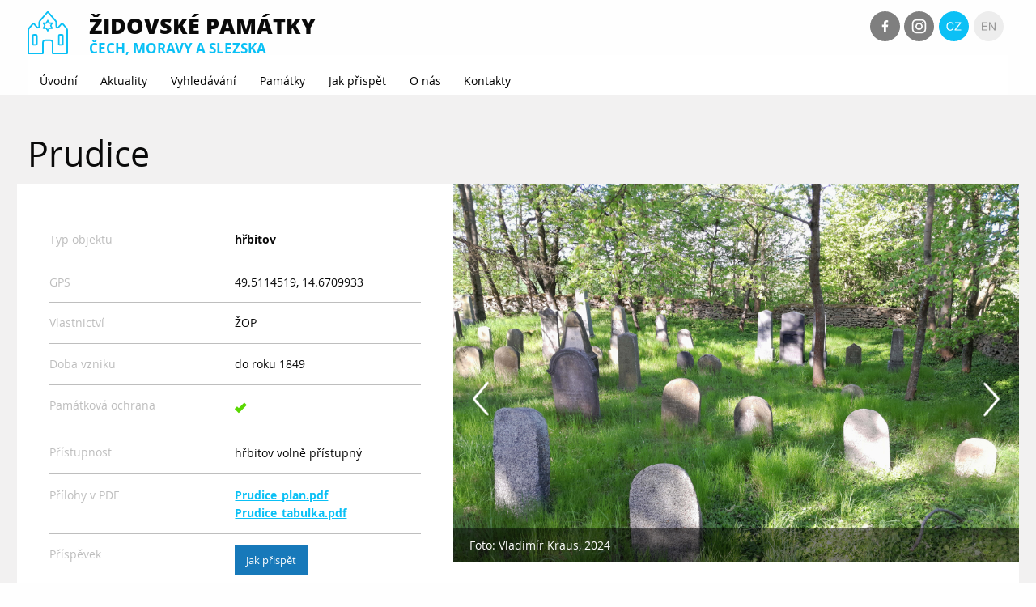

--- FILE ---
content_type: text/html;charset=UTF-8
request_url: https://pamatky.kehilaprag.cz/pamatka/prudice
body_size: 7234
content:









 

<!DOCTYPE html PUBLIC "-//W3C//DTD XHTML 1.0 Strict//EN" "http://www.w3.org/TR/xhtml1/DTD/xhtml1-strict.dtd">


 




<html xmlns="http://www.w3.org/1999/xhtml" lang="cs" xml:lang="cs">
<head>
<title>

Vyhledávání židovských památek - 






Židovské památky Čech, Moravy a Slezska</title>
<meta name="keywords" content="" />
<meta name="description" content="" />
<meta http-equiv="Content-Type" content="text/html; charset=utf-8" />
<meta name="viewport" content="width=device-width, initial-scale=1.0">
<link rel="stylesheet" type="text/css" href="/css/foundation.min.css" />
<link rel="stylesheet" type="text/css" href="/css/font/foundation-icons.css" />
<link rel="stylesheet" type="text/css" href="/css/slick/slick.css" />
<link rel="stylesheet" type="text/css" href="/css/slick/slick-theme.css" />
<link rel="stylesheet" type="text/css" media="screen" href="/css/font/stylesheet.css" />
<link rel="stylesheet" type="text/css" media="screen" href="/css/defaultLayout.css" />
<link rel="stylesheet" type="text/css" media="screen" href="/css/jquery-ui.min.css" />
<link rel="stylesheet" type="text/css" media="screen" href="/css/jquery-ui.structure.min.css" />
<link rel="stylesheet" type="text/css" media="screen" href="/css/jquery-ui.theme.min.css" />


<!--Fotogalerie -->
<link rel="stylesheet" href="/css/lightbox.min.css" />
<!-- Cookie stuff -->
<link rel="stylesheet" href="https://www.assets.evanek.cz/cookie-stuff/cookieconsent.css" type="text/css" media="all" />
<script type="text/javascript">
	var currentItems = Array();
</script>
</head>
<body>
	<header>
		<div class="grid-container">
			<div class="grid-x">
				<div id="header" class="cell auto">
					<div id="headerLogo" class="headerCell logoCell">
						<a href="/web/cs/titulni">
							<img src="/img/ikony_zp-58.svg" alt="Titulní" />
						</a>
					</div>
					<div id="headerText" class="headerCell wdth-mob">
						<h1>Židovské památky</h1>
						<h2>Čech, Moravy a Slezska</h2>
					</div>
				</div>
				<div id="headerSocial" class="cell shrink">
				<div class="grid-x grid-margin-x">
					<div id="fcb" class = "cell auto">
					<a href="https://www.facebook.com/zidovskePamatky">
						<img></a>
					</div>	
					<div id="rss" class="cell auto">
						<a href="https://instagram.com/zidovske_pamatky_v_cr?igshid=MmIzYWVlNDQ5Yg==">
						<img src="/img/ikona-instagram.svg">
						</a>
					</div>	
					<div class="cell auto">
					<a class="cz" href="/web/cs/titulni">
							<img src="/img/ikona-cz-active.svg" alt="Česky"/>
						</a>
					</div>	
					<div class="cell auto">
						<a class="en" href="/web/en/titulni">
							<img src="/img/ikona-en.svg" alt="English"/>
						</a>
					</div>
					</div>	
				</div>
			</div>
			<div class="row top-bar">
				<div class="top-bar-left">
					<nav>
						




<ul class="menu">
	<li class=""><a id="_idJsp13:0:_idJsp16" name="_idJsp13:0:_idJsp16" href="/web/cs/titulni">Úvodní</a></li><li class=""><a id="_idJsp13:1:_idJsp16" name="_idJsp13:1:_idJsp16" href="/web/cs/aktuality">Aktuality</a></li><li class=""><a id="_idJsp13:2:_idJsp16" name="_idJsp13:2:_idJsp16" href="/web/cs/vyhledavani-zidovskych-pamatek">Vyhledávání</a></li><li class=""><a id="_idJsp13:4:_idJsp16" name="_idJsp13:4:_idJsp16" href="/web/cs/obnova-pamatek">Památky</a></li><li class=""><a id="_idJsp13:5:_idJsp16" name="_idJsp13:5:_idJsp16" href="/web/cs/adopce-hrbitovu-a-hrobu">Jak přispět</a></li><li class=""><a id="_idJsp13:8:_idJsp16" name="_idJsp13:8:_idJsp16" href="/web/cs/o-nas">O nás</a></li><li class=""><a id="_idJsp13:9:_idJsp16" name="_idJsp13:9:_idJsp16" href="/web/cs/kontakty">Kontakty</a></li>
</ul>

					</nav>
				</div>
			</div>
		</div>
	</header>
	<main>



<script type="text/javascript">const isDetail = true;</script>




<article>
	
</article>


	
		
	
		
	
		
	
		
	
		
	
		
	
		
	
		
	
		
	
		
	
		
	
		
	
		
	
		
	
		
	
		
	
		
	
		
	
		
	
		
	
		
	
		
	
		
	
		
	
		
			
		
	
		
	
		
	
		
	
		
	
		
	
		
	
		
	
		
	
		
	
		
	
		
	
		
	
		
	
		
			
		
	
		
	
		
	
		
	
		
	
		
	
		
	
		
	
		
	
		
	
		
	
		
	
		
	
		
	
		
			
		
	
		
			
		
	
		
	
		
	
		
	
		
	
		
	
		
			
		
	
		
	
		
	


<script type="text/javascript">
	var mapPosition = {
		'lat': 49.5114519,
		'lng': 14.6709933
	};
	var variableSymbol = 170350;
</script>

<div class="grid-container grayBg full" id="pamatkaDetailContainer">
	<div class="grid-container">
		<h1>
			Prudice
		</h1>
	</div>
	<div class="grid-container whiteBg noRightPadding">
		<div id="pamatkaDetailContainer" class="grid-x">
			<div class="cell medium-5 small-12">
				<div id="pamatkaUdaje">
					<div class="grid-x">
						<div class="cell small-6">Typ objektu</div>
						<div class="cell small-6">
							<p class="typPamatky">
								<script type='text/javascript'>var isHrbitov = true;</script><span>hřbitov</span>
							</p>
						</div>
					</div>
					<div class="grid-x">
						<div class="cell small-6">GPS</div>
						<div class="cell small-6">49.5114519, 14.6709933</div>
					</div>
					<div class="grid-x">
						<div class="cell small-6">Vlastnictví</div>
						<div class="cell small-6">
							
							ŽOP
							
						</div>
					</div>
					<div class="grid-x">
						<div class="cell small-6">Doba vzniku</div>
						<div class="cell small-6">
							
							do roku 1849
						</div>
					</div>
					<div class="grid-x">
						<div class="cell small-6">Památková ochrana</div>
						<div class="cell small-6">
							<span class="pamatkovaOchrana">
								<i class="fi-check"></i>
							</span>
						</div>
					</div>
					<div class="grid-x">
						<div class="cell small-6">Přístupnost</div>
						<div class="cell small-6">
							<p>hřbitov volně př&iacute;stupn&yacute;</p>
						</div>
					</div>
					<div class="grid-x">
						<div class="cell small-6">Přílohy v PDF</div>
						<div class="cell small-6">
							<div><a id="_idJsp35:3:_idJsp37" name="_idJsp35:3:_idJsp37" href="/files2/jihocesky/prudice/Prudice_plan.pdf" class="more">Prudice_plan.pdf</a></div><div><a id="_idJsp35:4:_idJsp37" name="_idJsp35:4:_idJsp37" href="/files2/jihocesky/prudice/Prudice_tabulka.pdf" class="more">Prudice_tabulka.pdf</a></div>
						</div>
					</div>
					
					<div id="payment" class="grid-x hide">
						<div class="cell small-6">Příspěvek</div>
						<div class="cell small-6">
							<button class="button" data-open="platba">Jak přispět</button>
						</div>
					</div>
					
				</div>
				<div id="pamatkaPopis">
					<p style="text-align: justify;">Hřbitov byl založen kolem roku 1700 na pozemc&iacute;ch svobodn&iacute;ka Suchana, pravděpodobně ze Z&aacute;řič&iacute; u Mlad&eacute; Vožice. Nach&aacute;z&iacute; se z&aacute;padně od obce na m&iacute;rn&eacute;m n&aacute;vr&scaron;&iacute; v poli. Teprve v roce 1879 pře&scaron;el do majetku Israelitsk&eacute;ho pohřebn&iacute;ho bratrstva v Prudic&iacute;ch. Z ohradn&iacute; zdi hřbitova dnes zbylo jen torzo, v rohu hřbitova kdysi st&aacute;l drobn&yacute; dům tahary se vstupn&iacute; branou z poloviny 19. stolet&iacute;, z n&iacute;ž zůstaly pouze zbytky obvodov&eacute;ho zdiva.</p>
<p style="text-align: justify;">Nejstar&scaron;&iacute; datovan&yacute; n&aacute;hrobek n&aacute;lež&iacute; Wolfovi, synovi Libermana (1723, č. 23). Z des&iacute;tky n&aacute;hrobků z druh&eacute; poloviny 18. stolet&iacute; vysvit&aacute;, že hřbitov sloužil i pro vsi v bl&iacute;zk&eacute;m okol&iacute; (Chotoviny, Malovice, Nemy&scaron;l, Stupčice).</p>
<p style="text-align: justify;">Od poloviny 19. stolet&iacute; počet Židů stěhov&aacute;n&iacute;m do měst neust&aacute;le klesal až na poč&aacute;tku 20. stolet&iacute; už v Prudic&iacute;ch ž&aacute;dn&iacute; Žid&eacute; nežili. Pohřb&iacute;vali zde obyvatel&eacute; jin&yacute;ch obc&iacute; z okol&iacute;.</p>
<p style="text-align: justify;">Nejmlad&scaron;&iacute; hrob na hřbitově n&aacute;lež&iacute; vojensk&eacute;mu l&eacute;kaři Ign&aacute;ci Herrmannovi, gener&aacute;lu zdravotnick&eacute; služby ve v&yacute;službě narozen&eacute;m roku 1856 v Ra&scaron;ovic&iacute;ch u T&aacute;bora (1938, n&aacute;hrobek č. 153). Na dvou n&aacute;hrobc&iacute;ch lze naj&iacute;t pov&aacute;lečn&eacute; připom&iacute;nky př&iacute;slu&scaron;n&iacute;ků rodin Klepet&aacute;řov&yacute;ch, Lustigov&yacute;ch, Sp&auml;thov&yacute;ch a Weiglov&yacute;ch, kteř&iacute; zahynuli v obdob&iacute; &scaron;oa.</p>
<p style="text-align: justify;">V průběhu 90. let 20. stolet&iacute; byl hřbitov vyči&scaron;těn od n&aacute;letov&eacute; vegetace. S průběžnou &uacute;držbou hřbitova je potřeba poč&iacute;tat i do budoucna.</p>
<p><em>Aktualizace: červenec 2024</em></p>
					<button class="button" data-open="moreInfo">Více informací</button>
					<button class="button" data-open="expenses">Náklady</button>

				</div>
			</div>
			<div class="cell medium-7 small-12">
				<div class="pamatkaGalleryImageContainer">
					<div id="pamatkaGallerySlickPreviousButtonContainer"><img id="pamatkaGallerySlickPreviousButton" src="/images/prev.png" alt="Předchozí" title="Předchozí" /></div>
					<div id="pamatkaGallerySlickNextButtonContainer"><img id="pamatkaGallerySlickNextButton" src="/images/next.png" alt="Další" title="Další" /></div>
					<div id="pamatkaGallery" class="pamatkaGallery">
						<div class="galleryImageContainer"><img src="/files2/jihocesky/prudice/Prudice_V_Kraus_2022%20(1).jpg" /><div class="galleryImageDescription">Foto: Vladimír Kraus, 2024</div></div><div class="galleryImageContainer"><img src="/files2/jihocesky/prudice/Prudice_V_Kraus_2022%20(2).JPG" /><div class="galleryImageDescription">Foto: Vladimír Kraus, 2024</div></div><div class="galleryImageContainer"><img src="/files2/jihocesky/prudice/Prudice_1996.jpg" /><div class="galleryImageDescription">Foto: archiv Matana, 1996</div></div><div class="galleryImageContainer"><img src="/files2/Prudice_-_torzo_mrnice_kvyten_2004.jpg" /><div class="galleryImageDescription">Foto: archiv Matana, 1996</div></div><div class="galleryImageContainer"><img src="/files2/Prudice_-_torzo_mrnice_duben_1998.jpg" /><div class="galleryImageDescription">Foto: archiv Matana, 1996</div></div><div class="galleryImageContainer"><img src="/files2/Prudice_-_hbitov_4.jpg" /><div class="galleryImageDescription">Foto: archiv Matana</div></div><div class="galleryImageContainer"><img src="/files2/Prudice_-_hbitov_3.jpg" /><div class="galleryImageDescription">Foto: archiv Matana</div></div><div class="galleryImageContainer"><img src="/files2/Prudice_-_hbitov_2.jpg" /><div class="galleryImageDescription">Foto: archiv Matana</div></div><div class="galleryImageContainer"><img src="/files2/Prudice_-_hbitov_1.jpg" /><div class="galleryImageDescription">Foto: archiv Matana</div></div>
					</div>
				</div>
				<div id="pamatkaGalleryPager" class="pamatkaGallery">
					<div><img src="/files2/jihocesky/prudice/Prudice_V_Kraus_2022%20(1).jpg" /></div><div><img src="/files2/jihocesky/prudice/Prudice_V_Kraus_2022%20(2).JPG" /></div><div><img src="/files2/jihocesky/prudice/Prudice_1996.jpg" /></div><div><img src="/files2/Prudice_-_torzo_mrnice_kvyten_2004.jpg" /></div><div><img src="/files2/Prudice_-_torzo_mrnice_duben_1998.jpg" /></div><div><img src="/files2/Prudice_-_hbitov_4.jpg" /></div><div><img src="/files2/Prudice_-_hbitov_3.jpg" /></div><div><img src="/files2/Prudice_-_hbitov_2.jpg" /></div><div><img src="/files2/Prudice_-_hbitov_1.jpg" /></div>
				</div>
				<div id="mapaDetail"></div>
			</div>
		</div>
	</div>
</div>

<div class="large reveal" id="moreInfo" data-reveal="true">
	<h1>Více informací</h1>
	<p>
		<p style="text-align: justify;"><strong>Poč&aacute;tky židovsk&eacute;ho os&iacute;dlen&iacute;&nbsp;</strong></p>
<p style="text-align: justify;">Jednotliv&eacute; židovsk&eacute; rodiny se začaly usazovat v okol&iacute; T&aacute;bora a Mlad&eacute; Vožice od poč&aacute;tku 18. stolet&iacute;, a to zejm&eacute;na jako n&aacute;jemci pal&iacute;ren. V Prudic&iacute;ch, kter&eacute; v t&eacute; době n&aacute;ležely svobodnick&eacute; rodině Čeňků, se jedna židovsk&aacute; rodina usadila kolem roku 1703. Synagoga (pravděpodobně se jednalo o modlitebnu v soukrom&yacute;ch prostorech) byla využ&iacute;v&aacute;na v bl&iacute;zk&yacute;ch Chotovin&aacute;ch. V nedatovan&eacute; vizitaci terezi&aacute;nsk&eacute;ho katastru, kter&aacute; vznikla pravděpodobně v roce 1734, je zde jmenovan&aacute; rodina vinopaln&iacute;ka Jacoba Bernharda z Kol&iacute;na, jehož manželka byla zdej&scaron;&iacute; rodačkou. Společně s nimi žili jej&iacute; rodiče, Joachim Abraham z Bud&iacute;na se ženou, kteř&iacute; pravděpodobně patřili mezi prvn&iacute; židovsk&eacute; usedl&iacute;ky v Prudic&iacute;ch. V polovině 18. stolet&iacute; bylo židovsk&eacute; os&iacute;dlen&iacute; na nějakou dobu posilněno několika rodinami vyhnan&yacute;mi z Prahy. V roce 1783 zde žila nad&aacute;le jenom jedna židovsk&aacute; rodin, o deset let později dvě.</p>
<p style="text-align: justify;"><strong>Cenn&eacute; n&aacute;hrobky a v&yacute;znamn&eacute; osobnosti</strong>&nbsp;</p>
<p style="text-align: justify;">Nejstar&scaron;&iacute; datovan&yacute; n&aacute;hrobek n&aacute;lež&iacute; Wolfovi, synovi Libermana (1723, č. 23). Dal&scaron;&iacute; n&aacute;hrobky poch&aacute;zej&iacute; z druh&eacute; čtvrtiny 18. stolet&iacute; Z obdob&iacute;, kdy Prudice poskytly dočasn&eacute; &uacute;toči&scaron;tě pro někter&eacute; židovsk&eacute; rodiny vyhnan&eacute; z Prahy (1744&ndash;1745), se dochoval zaj&iacute;mav&yacute; n&aacute;hrobek Zalmana Lowotitze, spr&aacute;vce Klausov&eacute; synagogy v Praze (1745, č. 55) Z des&iacute;tky n&aacute;hrobků z druh&eacute; poloviny 18. stolet&iacute; vysvit&aacute;, že hřbitov sloužil i pro vsi v bl&iacute;zk&eacute;m okol&iacute; (Chotoviny, Malovice, Nemy&scaron;l, Stupčice). Jsou zde pohřbeni př&iacute;slu&scaron;n&iacute;ci ze star&scaron;&iacute;ch židovsk&yacute;ch rodin z Prudic (Hoffmann, Reinisch), posledn&iacute; odpočinek zde nalezli tak&eacute; Žid&eacute; z bl&iacute;zk&eacute;ho okol&iacute; (Borot&iacute;n, Ho&scaron;tice, Chotoviny, Milič&iacute;n, Mitrovice, Nemy&scaron;l, Střezim&iacute;ř, Stupčice, Sudoměřice), ale i z lokalit, kter&eacute; měly v bl&iacute;zkosti jin&yacute; dostupněj&scaron;&iacute; hřbitov (Červen&yacute; &Uacute;jezd, Horn&iacute; Stř&iacute;tež, Hrachovice, Krtěnovice, Mezno, Sudoměř, Z&aacute;hoř&iacute;).&nbsp;V letech 1916&ndash;1917 byly zde pohřbeny dvě v&aacute;lečn&eacute; uprchlice z Haliče (Berla Ba&scaron;e Nebelkopf z Brody, 1917, n&aacute;hrobek č. 171; Feiga Fejgele Noppe z Kolomyje, 1916, n&aacute;hrobek č. 173).</p>
<p style="text-align: justify;">Zdroj:</p>
<p style="text-align: justify;">Daniel Polakovič, Iva Steinov&aacute;, Petra Vladařov&aacute;:&nbsp;<em>Na jihu Čech</em>. Česk&eacute; Budějovice: NPU, 2021. 978-80-85033-97-7.</p>
<p style="text-align: justify;"><em>Aktualizace: červenec 2024</em></p>
	</p>
	<button class="close-button" data-close aria-label="Close reveal" type="button" title="Zavřít">
	    <span aria-hidden="true">&times;</span>
	</button>
	<button class="button" data-close aria-label="Close reveal" type="button" title="Zavřít">Zavřít</button>
</div>

<div class="large reveal" id="expenses" data-reveal="true">
	<h1>Náklady</h1>
	<p>
		<p><strong>Rok 1995</strong> &ndash; celoročn&iacute; průběžn&aacute; &uacute;držba hřbitova<br />Celkov&eacute; n&aacute;klady hrazen&eacute; Židovskou obc&iacute; v Praze: 2.025,- Kč</p>
<p><strong>Rok 1996</strong> &ndash; k&aacute;cen&iacute; stromů a celoročn&iacute; průběžn&aacute; &uacute;držba hřbitova<br />Celkov&eacute; n&aacute;klady hrazen&eacute; Židovskou obc&iacute; v Praze: 22.158,- Kč</p>
<p><strong>Rok 1997</strong> &ndash; celoročn&iacute; průběžn&aacute; &uacute;držba hřbitova<br />Celkov&eacute; n&aacute;klady hrazen&eacute; Židovskou obc&iacute; v Praze: 15.209,- Kč</p>
<p><strong>Rok 1998</strong> &ndash; celoročn&iacute; průběžn&aacute; &uacute;držba hřbitova<br />Celkov&eacute; n&aacute;klady hrazen&eacute; Židovskou obc&iacute; v Praze: 22.005,- Kč</p>
<p><strong>Rok 1999</strong> &ndash; celoročn&iacute; průběžn&aacute; &uacute;držba hřbitova<br />Celkov&eacute; n&aacute;klady hrazen&eacute; Židovskou obc&iacute; v Praze: 8.707,- Kč</p>
<p><strong>Rok 2000</strong> &ndash; celoročn&iacute; průběžn&aacute; &uacute;držba hřbitova<br />Celkov&eacute; n&aacute;klady hrazen&eacute; Židovskou obc&iacute; v Praze: 8.478,- Kč</p>
<p><strong>Roky 2001&ndash;2006</strong> &ndash; na &uacute;držbu hřbitova nebyly vynakl&aacute;d&aacute;ny ž&aacute;dn&eacute; finančn&iacute; prostředky</p>
<p><strong>Rok 2007</strong> &ndash; celoročn&iacute; průběžn&aacute; &uacute;držba hřbitova<br />Celkov&eacute; n&aacute;klady hrazen&eacute; Židovskou obc&iacute; v Praze: 2.940,- Kč</p>
<p><strong>Rok 2008</strong> &ndash; celoročn&iacute; průběžn&aacute; &uacute;držba hřbitova<br />Celkov&eacute; n&aacute;klady hrazen&eacute; Židovskou obc&iacute; v&nbsp;Praze: 2.289,- Kč</p>
<p><strong>Rok 2009</strong>&nbsp;&ndash; celoročn&iacute; průběžn&aacute; &uacute;držba hřbitova<br />Celkov&eacute; n&aacute;klady hrazen&eacute; Židovskou obc&iacute; v Praze: 2.389,- Kč</p>
<p><strong>Rok 2010</strong> &ndash; celoročn&iacute; průběžn&aacute; &uacute;držba hřbitova<br />Celkov&eacute; n&aacute;klady hrazen&eacute; Židovskou obc&iacute; v Praze: 2.289,- Kč</p>
<p><strong>Rok 2011</strong>&nbsp;&ndash; celoročn&iacute; průběžn&aacute; &uacute;držba hřbitova<br />Celkov&eacute; n&aacute;klady hrazeny Židovskou obc&iacute; v Praze: 2.358,- Kč</p>
<p><strong>Rok 2012</strong>&nbsp;&ndash; vztyčov&aacute;n&iacute; a restaurov&aacute;n&iacute; n&aacute;hrobků, zhotoven&iacute; polohopisn&eacute;ho pl&aacute;nu, celoročn&iacute; průběžn&aacute; &uacute;držba hřbitova<br />Celkov&eacute; n&aacute;klady: 129.658,- Kč<br />Pojistn&eacute; plněn&iacute; poji&scaron;ťovny: 95.680,- Kč<br />Židovsk&aacute; obec v Praze: 33.978,- Kč</p>
<p><strong>Rok 2013</strong> &ndash; vztyčov&aacute;n&iacute; a restaurov&aacute;n&iacute; povalen&yacute;ch n&aacute;hrobků a celoročn&iacute; průběžn&aacute; &uacute;držba hřbitova<br />Celkov&eacute; n&aacute;klady: 209.658,- Kč<br />Vztyčov&aacute;n&iacute; n&aacute;hrobků: 207.300,- Kč<br />Celoročn&iacute; &uacute;držba hřbitova: 2.358,- Kč<br />Jihočesk&yacute; kraj: 100.000,- Kč<br />Židovsk&aacute; obec v Praze: 109.658,- Kč</p>
<p><strong>Rok 2014</strong> &ndash; restaurov&aacute;n&iacute; n&aacute;hrobků a celoročn&iacute; průběžn&aacute; &uacute;držba hřbitova<br />Celkov&eacute; n&aacute;klady hrazen&eacute; Židovskou obc&iacute; v Praze: 26.533,- Kč<br />Restaurov&aacute;n&iacute; n&aacute;hrobků: 24.000,- Kč<br />Celoročn&iacute; &uacute;držba hřbitova: 2.533,- Kč</p>
<p><strong>Rok 2015</strong> &ndash; celoročn&iacute; průběžn&aacute; &uacute;držba hřbitova<br />Celkov&eacute; n&aacute;klady hrazen&eacute; Židovskou obc&iacute; v Praze: 2.532,- Kč</p>
<p><strong>N&aacute;klady vynaložen&eacute; od roku 2016&ndash;2023 budou doplněny později.&nbsp;</strong></p>
	</p>
	<button class="close-button" data-close aria-label="Close reveal" type="button" title="Zavřít">
	    <span aria-hidden="true">&times;</span>
	</button>
	<button class="button" data-close aria-label="Close reveal" type="button" title="Zavřít">Zavřít</button>
</div>

<div class="large reveal" id="platba" data-reveal="true">
<h1>Příspěvek na údržbu a obnovu památky</h1>

<p>Židovská obec v Praze společně s Federací židovských obcí v ČR se prostřednictvím Matany a.s., resp. Správy budov a hřbitovů (SBH) stará o 270 hřbitovů a 40 synagog. Většina spravovaných nemovitostí, se nachází v chráněném památkovém území. Tyto kulturně historické a architektonicky hodnotné objekty je nutné zachovat, neboť tvoří významnou součást nejen židovského, ale i národního kulturního dědictví.</p>

<p>Pomozte nám při záchraně, údržbě a obnově židovských hřbitovů, vítáme jakoukoliv finanční spoluúčast při této činnosti.</p>
<p>Případné finanční příspěvky je možno zasílat také na účet číslo <b>1936566399/0800</b>, vedený u České spořitelny a.s.,
variabilní symbol <b>této památky</b> je <b>170350</b>.</p>
<p>Další možnosti jak přispět najdete na stránce <a href="/web/cs/adopce-hrbitovu-a-hrobu">Jak přispět</a>.</p>

<form>
	<button type="submit" disabled="disabled" style="display: none" aria-hidden="true"></button>
	<div class="grid-x">
		<div class="cell small-3"></div>
		<div class="cell small-6">
			<div class="input-group">
				<label for="inputAmount" class="middle">Částka: </label>
				<input tabindex="0" id="inputAmount" type="number" min="100" value="100">
				<a href="#" tabindex="0" id="generateQrCodeButton" class="button">QR&nbsp;kód</a>
			</div>
		</div>
		<div class="cell small-3"></div>
	</div>
	<div id="QRCode"></div>
</form>



<button class="close-button" data-close aria-label="Close reveal" type="button" title="Zavřít">
    <span aria-hidden="true">&times;</span>
</button>
</div>
<div class="grid-container grayBg full" style="height: 20px; padding: 20px;">&nbsp;</div>





<div class="grid-container spaceup">
	<div class="grid-x grid-padding-x ">
		<div class="cell large-4">
			<p>
				<img src="/img/databaze-pamatek.jpg" alt="" class="no-mob" />
			</p>
		</div>
		<div class="cell large-8">
			<h3 class="semi">
				<a href="/web/cs/adopce-hrbitovu-a-hrobu">Přispějte na péči o památky</a>
			</h3>
			<p>Vzhledem k velkému množství většinou památkově chráněných objektů, které vyžadují opravy a údržbu, vítáme jakoukoliv finanční spoluúčast při této činnosti.
</p>
			<h3 class="semi">
				<a href="/web/cs/nahrobky-ke-sponzoringu">Náhrobky ke sponzoringu</a>
			</h3>
			<p>Vybíráme náhrobky, které aktuálně potřebují opravu. Prohlédněte si jejich seznam a pomozte zrestaurovat náhrobky těch, kteří již pravděpodobně nemají potomky, jenž by se o památku mohli starat.</p>
		</div>
	</div>
</div>
</main>
<footer>
	<div class="grid-container">
	
		<div id="footer" class="grid-x">
			<div class="cell medium-1 large-1 cell grid-x align-middle logoCell">
				
					<a href="/web/cs/titulni"> <img
						src="/img/nove-logo-main-top.svg" alt="Logo Matana a.s." />
					</a>
			
			</div>
 		 	<div class="medium-10 large-6 cell">
  				<p>
					<b>Matana a.s.</b> | Izraelská 1, 130 00 Praha 3<br>
						tel.:&nbsp;+420&nbsp;603&nbsp;305&nbsp;711 |  e-mail: 
					<a href="/cdn-cgi/l/email-protection#aeddccc6eec3cfdacfc0cf80cdd4"><span class="__cf_email__" data-cfemail="5f2c3d371f323e2b3e313e713c25">[email&#160;protected]</span></a>
				</p>
				<p>&copy; 2025 Židovské památky Čech, Moravy a Slezska. Všechna práva vyhrazena.</p>
				<p class="hide">
				<a href="/web/cs/abecedni-seznam">Abecední seznam památek</a>
				</p>
  			</div>
  			<div class="large-1 cell">
  				<div id="borderStyle" class="grid-x">
  					<div id="borderCell" class="auto cell"><span></span></div>
   		 			<div class="auto cell"><span></span></div>
  				</div>
  			</div>
     		<div class="large-4 medium-12 cell grid-x align-middle">
     			<div id="footerSearchText" class="headerCell cell shrink">
					<p><label for="footerSearchForm">Vyhledávat pomocí</label></p>
					<p><label for="footerSearchForm"><b>Google search</b></label> </p>
				</div>
				<div id="footerSearchFormButton" class="headerCell cell auto">
					<form id = "footerSearchFormParent" class="navbar-form" role="search" action="/web/cs/search" method="get">
						<ul class="headerCell">
							<li class="headerCell searchField">
								<input id=footerSearchForm class = "headerCell searchField" type="search" name="q" />
							</li>
							<li id = "googleFindLi" class="headerCell">
								<button id="googleFind" type="submit"  title="Vyhledat"></button>
							</li>
						</ul>
						
					</form>
				</div>
     		</div>
		</div>
	</div>
		
		

	<div id="ajaxLoaderOverlay">
		<div id="ajaxLoaderContent">
			<img src="/img/ajax-loader.gif" alt="loading" />
		</div>
	</div>
	
</footer>
<script data-cfasync="false" src="/cdn-cgi/scripts/5c5dd728/cloudflare-static/email-decode.min.js"></script><script type="text/javascript" src="/js/jquery.min.js">
	
</script>
<script type="text/javascript" src="/js/jquery-ui.min.js">
	
</script>
<script type="text/javascript" src="/js/jquery.lazyload.min.js"></script>
<script type="text/javascript"
	src="https://maps.googleapis.com/maps/api/js?key=AIzaSyDgdt9svxY1_eu_vmekjIeMTU5SY1zTUEc">
	
</script>
<script type="text/javascript" src="/js/foundation.min.js">
	
</script>
<script type="text/javascript" src="/js/slick.min.js">
	
</script>
<script type="text/javascript" src="/js/gmapStyles.js">
	
</script>
<script type="text/javascript" src="/js/qrcode.min.js">
	
</script>
<script type="text/javascript" src="/js/zp.js">
	
</script>
<script src="/phplib/main.js"></script>
<!-- Cookie stuff -->
<script type="text/javascript" src="https://www.assets.evanek.cz/cookie-stuff/cookieconsent.js"></script>
<script type="text/javascript" src="https://www.assets.evanek.cz/cookie-stuff/cookie-config.js"></script>
<script type='text/javascript' src="/js/lightbox.min.js" ></script>
 
<script defer src="https://static.cloudflareinsights.com/beacon.min.js/vcd15cbe7772f49c399c6a5babf22c1241717689176015" integrity="sha512-ZpsOmlRQV6y907TI0dKBHq9Md29nnaEIPlkf84rnaERnq6zvWvPUqr2ft8M1aS28oN72PdrCzSjY4U6VaAw1EQ==" data-cf-beacon='{"version":"2024.11.0","token":"3121ec8d39ec47c8bdd5a25d5cacd45b","r":1,"server_timing":{"name":{"cfCacheStatus":true,"cfEdge":true,"cfExtPri":true,"cfL4":true,"cfOrigin":true,"cfSpeedBrain":true},"location_startswith":null}}' crossorigin="anonymous"></script>
</body>
</html>




--- FILE ---
content_type: text/css
request_url: https://pamatky.kehilaprag.cz/css/font/stylesheet.css
body_size: -248
content:
@font-face {
    font-family: 'OpenSans';
    src: url('OpenSans-Bold-webfont.woff') format('woff');
    font-weight: bold;
    font-style: normal;
}

@font-face {
    font-family: 'OpenSans';
    src: url('OpenSans-BoldItalic-webfont.woff') format('woff');
    font-weight: bold;
    font-style: italic;
}

@font-face {
    font-family: 'OpenSans';
    src: url('OpenSans-Italic-webfont.woff') format('woff');
    font-weight: normal;
    font-style: italic;
}

@font-face {
    font-family: 'OpenSans';
    src: url('OpenSans-Regular-webfont.woff') format('woff');
    font-weight: normal;
    font-style: normal;
}


@font-face {
    font-family: 'OpenSans-ExtraBold';
    src: url('OpenSans-ExtraBold-webfont.woff') format('woff');
    font-style: normal;
}

@font-face {
    font-family: 'OpenSans-ExtraBoldItalic';
    src: url('OpenSans-ExtraBoldItalic-webfont.woff') format('woff');
    font-style: italic;
}

@font-face {
    font-family: 'OpenSans-Light';
    src: url('OpenSans-Light-webfont.woff') format('woff');
    font-style: normal;
}

@font-face {
    font-family: 'OpenSans-LightItalic';
    src: url('OpenSans-LightItalic-webfont.woff') format('woff');
    font-style: italic;
}

@font-face {
    font-family: 'OpenSans-Semibold';
    src: url('OpenSans-Semibold-webfont.woff') format('woff');
    font-style: normal;
}


--- FILE ---
content_type: text/css
request_url: https://pamatky.kehilaprag.cz/css/defaultLayout.css
body_size: 5586
content:
*, h1, h2, h3, h4, h5, h6, div, p, body, html, table, tr, td, th, li, dt, dd {
	font-family: OpenSans;
}

body {
	padding-top: 1rem;
}

html {
	font-size: 90%;
}

/* musím zvětšit šířku kontejneru*/

.grid-container {
	max-width: 86rem;
}

.image-box {
	display: flex;
	align-items: center;
	justify-content: center;
	/* výška automatická; Flexbox se přizpůsobí */
}

:root {
	--main-highlight-color: #0ac0f5;
	--green-button-color: #94c21a;
	--grey-button-color:#7f7f7f;
	--grey-inactive-button-color:#c3c3c3;
	--grey-light-button-color: #ededed;
}



#header h1 {
	font-family: 'OpenSans-ExtraBold';
	font-size: 20pt;
	text-transform: uppercase;
	font-weight: bold;
	padding-top: 0px;
	padding-bottom: 0px;
	margin: 0px;
}

#header h2 {
	font-size: 13pt;
	color: var(--main-highlight-color);
	text-transform: uppercase;
	font-weight: bold;
	line-height: 1.0;
	padding-top: 0px;
	padding-bottom: 0px;
	margin: 0px;
}

#header {
	display: table;
	width: 100%;
}

header a, footer a {
	display: inline-block;
}

footer p {
	margin: 0px;
}

#headerText {
	vertical-align: middle;
}

#headerSocial {
	vertical-align: top;
	text-align: right;
}

#headerSocial img {
	width: 37px;
}

#headerSocial div {
	margin-left: 0.2rem;
	margin-right: 0.2rem;
}

.headerRow {
	display: table-row;
}

.headerCell {
	display: table-cell;
}

#borderCell {
	border-right-width: 0.1rem;
	border-right-color: var(--main-highlight-color);
	border-right-style: solid;
	height: 100%;
}

#borderStyle {
	height: 100%;
}

.row {
	display:flex;
}

.logoCell img {
	width: 50px;
}


.logoCell {
	vertical-align: middle;
	text-align: left;
	width: 76px;
}

#footerText {
	vertical-align: middle;
	padding-right: 1rem;
}

#footerSearch {
	vertical-align: middle;
	margin: 0;
	padding-left: 1rem;
}

#footerSearchFormButton {
	text-align: right;
	vertical-align: middle;
	padding-left: 1rem;
}

#footerSearchFormParent{
	text-align: right;
	vertical-align: middle;
}

#footerSearchText label {
	vertical-align: middle;
	color: var(--grey-button-color);
	box-shadow: 0;
	font-size: 1rem;
}

#footerSearchForm {
	vertical-align: middle;
	margin: 0;
	padding-left: 1rem;
	background-color: #EDEDED;
	border-width: 0;
}

#googleFindLi {
	padding-left: 0.5rem;
}

.searchField {
	vertical-align: middle;
	margin: 0;
	padding: 0;
}

main {
	min-height: 20rem;
}

footer {
	padding-top: 2rem;
	min-height: 10rem;
}

.grayBg {
	background-color: #f2f1f1;
}

/* pretizeni CSS Foundation */

.top-bar a {
	color: black;
	background-color: white;
}


.h1, h1 {
	font-size: 2.1rem;
}

.h2, h2 {
	font-size: 1.7rem;
	font-weight: 600;
	padding-top: 35px;
	padding-bottom: 15px;
}

.menu .is-active > a {
	background-color: var(--main-highlight-color);
}

.menu a:hover {
	background:var(--main-highlight-color);
	color:#fefefe;
}

.menu {
mar	gin-bottom: 0px;
}


.top-bar {
	padding-left: 0px;
	padding-right: 0px;
	padding-bottom: 0px;
	padding-top: 1rem;
}

.top-bar, .top-bar ul {
	background-color: white;
}

h2.title-slider {
	text-align: center;
	color: #ffffff;
	font-family: 'OpenSans-Light';
	font-size: 3rem;
	background-color: #000000;
	opacity: 0.7;
	filter: Alpha(opacity=70);
	padding: 5px 20px 5px 20px;
	margin: 0;
}


h2.moreright {
	padding: 40px 20px 5px 22px;
}


.blue-slider {
	background-color: var(--main-highlight-color);
	color: #ffffff;
	margin: 0!important;
	text-align: center;
}

.spacedown {
	margin-bottom: 20px;
}

.spaceup {
	margin-top: 60px;
}

a {
	color: var(--main-highlight-color);
}

#pamatkyResultsTableContainer > * a {
	color: black;
} 

#pamatkyResultsTableContainer > * a:hover {
	color: var(--main-highlight-color);
} 

a.more {
	font-weight: 600;
	color: var(--main-highlight-color);
	text-decoration: underline;
}

a.more:hover{
	color: #1779ba;
}

.grid-container.grayBg.full.news {
	padding-top: 40px;
	padding-bottom: 40px;
}

.item {
	background-color: #ffffff;
	padding: 0 16px 20px 20px;
	height: 210px;
	margin-bottom: 20px;
}

.item h4 {
	padding-top: 20px;
	margin-bottom: 0;
	font-weight: 600;
	font-size: 17px;
}

.news h3{
	margin-bottom: 20px;
}

.overslide {
	position: absolute;
	top: 25rem;
	text-align: center;
}



.overslide2 {
	position: absolute;
	top: 230px;
	text-align: center;
}

h4.obnova {
	background-image: url('img/ic-obnova-pamatek.png');
	background-repeat: no-repeat;
	background-position: left, center;
	padding: 9px 0 12px 55px;
	font-size: 23px;
}

h4.pamatky {
	background-image: url('img/ic-vyhledavani-pamatek.png');
	background-repeat: no-repeat;
	background-position: left, center;
	padding: 9px 0 12px 50px;
	font-size: 23px;
}

h4.predci {
	background-image: url('img/ic-objevte-sve-predky.png');
	background-repeat: no-repeat;
	background-position: left, center;
	padding: 9px 0 12px 55px;
	font-size: 23px;
}

h3.aktuality {
	background-image: url('img/ic-aktuality.png');
	background-repeat: no-repeat;
	background-position: left, center;
	padding: 9px 0 12px 55px;
}


h3.pamatky-uvodni {
	margin-top: 50px;
}

h4.sponzori  {
	background-image: url('img/ic-sponzori.png');
	background-repeat: no-repeat;
	background-position: left, center;
	padding: 9px 0 12px 55px;
	font-size: 23px;
}

.contact {
	margin-bottom: 20px;
}


.vlastnik {
	width: 45%;
	color: #8d8d8d;
	padding-left: 30px;
}


.grayfont {
	color: #8d8d8d;
	padding-left: 30px;
}

.kontaktni {
	padding-top: 30px;
	padding-bottom: 30px;
}

.kontaktni h4 {
	padding-top: 20px;
	padding-bottom: 30px;
}

.send {
background-color: #95c21a !important;
color: #ffffff;
}

.send:hover {
	background-color: gray !important;
}

.button.send {
	float: right;
	border-radius: 6px;
}

.text-left.vpravo.middle {
	float: right;
}

.text-left.vpravo.middle2 {
	float: right;
	margin-top: 23px;
}

.text-left.vpravo.middle3 {
	float: right;
	margin-top: 42px;
}


.btn-left {
float: left !important;
margin-top: 20px;
}



table.kontakt tbody {
	border: 0;
}

table.kontakt {
	margin-left: 0px;
	margin-right: 25px;
	width: 92%;
	line-height: 1.8rem;
}

.date {
	color: #888888;
}

.pamatkaContainer th {
	text-align: left;
	vertical-align: top;
}

.pamatkaContainer td p {
	padding: 0;
	margin: 0;
}


div#searchMap {
	width: 100%;
	height: 760px;
}


h3.semi {
	font-family: 'OpenSans-Semibold';
}

#navlist {
	position: relative;
	margin: 22px 0 0 56px;
}

#navlist li {
	margin: 0;
	padding: 0;
	list-style: none;
	position: absolute;
	top: 0;
}

#navlist li, #navlist a {
	height: 37px;
	display: block;
}

#fcb img{
	content: url('/img/ikona-facebook.svg');
	width: 37px;
}

#rss img{
	content: url('/img/ikona-instagram.svg') ;
}


#fcb img:hover {
	content: url('/img/ikona-facebook-hover.svg');
}

#rss img:hover {
	content: url('/img/ikona-instagram-hover.svg');
}

#googleFind {
	left: 0px;
	width: 35px;
	height: 35px;
	background: url('/img/ikona-google-hledani.svg') 0 0;
	padding: 0;
	margin: 0;
	vertical-align: middle;
}

#googleFind:hover {
	background: url('/img/ikona-google-hledani-hover.svg') 0 -35px;
}



#arrow-right-wht {
	left: 0px;
	width: 37px;
	height: 37px;
	background: url('/img/arrow-right-wht.png') 0 0;
}

#arrow-right-wht a {
 	height: 37px;
 	display: block;
}


#arrow-right-wht a:hover {
 	background: url('/img/arrow-right-wht.png') 0 -36px;
}


#arrow-right-gray {
	position: relative;
	height: 37px;
	width: 37px;
	float: right;
	top: 20rem;
	right: 20rem;
	background: url('/img/arrow-right-gray.png') 0 0;
}

#arrow-right-gray a {
	height: 37px;
	display: block;

}

#arrow-right-gray a:hover {
	background: url('/img/arrow-right-gray.png') 0 -36px;
}


a.scroll-down {
	z-index: 1000;
	position: relative;
	top: 55rem;
	/*top: 670px;*/
	left: 49%;
}


.accordion-title {
	position: relative;
	display: block;
	padding: 1.5rem 2rem;
	border: 1px solid #f2f1f1;
	border-bottom: 0;
	font-size: .95rem;
	line-height: 1;
	/*color: black;*/
}

.accordion-title a {
	color: black;
	}
	
	
[type=color], [type=date], [type=datetime-local], [type=datetime], [type=email], [type=month], [type=number], [type=password], [type=search], [type=tel], [type=text], [type=time], [type=url], [type=week], textarea {
	display: block;
	box-sizing: border-box;
	width: 100%;
	height: 2.4375rem;
	margin: 0 0 1rem;
	padding: .5rem;
	border: 1px solid #888888;
	border-radius: 8px;
	background-color: #fefefe;
	box-shadow: inset 0 1px 2px rgba(10,10,10,.1);
	font-family: inherit;
	font-size: 1rem;
	font-weight: 400;
	line-height: 1.5;
	color: #000000;
	transition: box-shadow .5s,border-color .25s ease-in-out;
	-webkit-appearance: none;
	-moz-appearance: none;
	appearance: none;
}


.portfolio-resume-spacing {
	margin-bottom: 2rem;
	margin-left: 15px;
}

.whiteBg {
	background-color: #ffffff;
	padding-left: 40px;
	padding-right: 40px;
	padding-bottom: 25px;
}

.noRightPadding {
	padding-right: 0px;
}

.spacezero {
  margin-bottom: 0;
}

.adopce-gray {
	color: #313030;
}

.adopce-italic {
	color: #000000;
	font-style: italic;
	font-family: 'OpenSans-Semibold';
}

.adopce-space-top {
	margin-top: 18px;
}


.mobile-nav-bar {
	background-color: var(--main-highlight-color);
	height: 118px !important;
}

.mobile-nav-bar a {
	color: #fefefe;
}

.title-bar-left {
	flex: 1 1 0px;
	padding-left: 20px;
}

.title-bar-center {
	width: 90%;
	padding-left: 30px;
}


h2.blue-block {
	font-size: 1.5rem;
	font-weight: 600;
	padding-top: 20px;
	padding-bottom: 0;
	margin-bottom: 0;
}

.star-icon {
	position: relative;
	display: inline-block;
	vertical-align: middle;
	width: 43px;
	height: 58px;
	cursor: pointer;
}

.star-icon:hover {
	background-color: #cacaca;
	box-shadow: 0 7px 0 #cacaca,0 14px 0 #cacaca;
}

.register {
/* margin: 30px 40% 0 26%;  tlacitko presunuto do div container */ 
	background-color: var(--main-highlight-color);
}

/*#next {
position: relative;
float: right;
top: 20rem;
right: 18rem;
}*/


.slick-dots {
	bottom: -35px;
}

div.pamatkaCardContainer {
	padding: 10px;
}

#viewResultsButton {
	margin-right: 12px;
	color: #ffffff;
	border-radius: 5px;
	font-size: 14px;
	padding: .65em 1em;
	width: 100%;
}

#viewResultsButton.success {
	background-color: var(--green-button-color);
}

#viewResultsButton.secondary {
	background-color: var(--grey-inactive-button-color);
}

#viewResultsButton.secondary:hover {
	background-color: var(--grey-button-color);
}

#viewResultsMapButton {
	color: #ffffff;
	border-radius: 5px;
	font-size: 14px;
	padding: .65em 1em;
	width: 100%;
}

#viewResultsMapButton.success {
	background-color: var(--green-button-color);
}

#viewResultsMapButton.secondary {
	background-color: var(--grey-inactive-button-color);
}

#viewResultsMapButton.secondary:hover {
	background-color: var(--grey-button-color);
}

.pamatkyFilter a {
	color: #ffffff;
	border-radius: 5px;
	font-size: 14px;
	padding: .65em 1em;
}

#pamatkyFilter {
	margin-top: 0px;
}

#pamatkyFilter .cell {
	margin-right: 15px;
}

#pamatkyFilter .cell:last-child {
	margin-right: 0px;
}

.filterSelect {
	background-color: var(--grey-button-color);
	color: #ffffff;
	border-radius: 5px;
	border: 1px solid var(--grey-button-color);
	padding-top: 5px;
	font-size: 14px;
	/* background-position: right -1rem top 0.7rem; */
	background-image: url("img/sipka-dolu-sdea.svg");
	background-size: 16px;
	margin: 0px;
	width: 100%;
	max-width: 100%;
	box-sizing: border-box;
	height: 2.4375rem;
	flex-grow: 1;
}


.filterButton {
	display: flex; /* Umožní přesnější kontrolu zarovnání */
	justify-content: space-between; /* Text vlevo, šipka vpravo */
	align-items: center; /* Vycentrování obsahu vertikálně */
	padding: 0.5rem 1rem; /* Podobný padding jako select */
	width: 100%; /* Aby mělo stejné rozměry jako select */
}

.filterButton::after {
	content: "▾"; /* Přidá šipku dolů, pokud tam není */
	font-size: 1rem;
	margin-left: auto; /* Posune šipku doprava */
}



#otherbutton {
	background-color: var(--grey-button-color);
	color: #ffffff;
	border-radius: 5px;
	border: 1px solid var(--grey-button-color);
	font-size: 14px;
	width: 100%;
	max-width: 100%;
	box-sizing: border-box;
	text-align: left;
	padding-top: 5px;
	padding-left: 10px; /* Vlevo stejný padding jako má .filterSelect */
	line-height: 1.5;
	display: flex;
	align-items: center;
	justify-content: space-between; /* Zarovná text vlevo, šipku vpravo */
	background-image: url("img/sipka-dolu-sdea.svg");
	background-size: 16px;
	background-repeat: no-repeat;
	background-position: right 10px center;
	height: 2.4375rem;
	margin: 0px;
	box-sizing: border-box;
}

#otherbutton::after {
	content: "";
	/* background-image: url("img/sipka-dolu-sdea.svg"); */
	background-size: 16px;
	background-repeat: no-repeat;
	background-position: center;
	width: 16px;
	height: 16px;
	position: absolute;
	right: 10px; /* Šipka úplně vpravo */
	top: 50%;
	transform: translateY(-50%);
	pointer-events: none; /* Aby se šipka neklikala */
}

/* Default styles */
.dropdown-pane {
	position: absolute;
	top: auto;  /* Dynamicky určeno pro mobil */
	left: 0;
	width: 200px; /* Nebo jakákoliv šířka */
	visibility: hidden;
	opacity: 0;
	z-index: -1;
	transition: opacity 0.3s ease, visibility 0.3s ease;
}

.dropdown-pane.is-open {
	visibility: visible;
	opacity: 1;
	z-index: 9999;
}

/* Styling pro radio buttony */
.formRadioContainer input[type="radio"] {
	margin-right: 0px;
}

.formRadioContainer label {
	display: inline-block;
	padding-left: 5px;
	font-size: 14px;
	line-height: 20px;
}

/* Třídy pro zlepšení vizuálního vzhledu */
.filterRadio {
	margin: 0;
}

#nameSearchInput {
	vertical-align: middle;
	border-radius: 5px;
	margin: 0px;
	background-color: var(--grey-light-button-color);
	border-width: 0;
	background-image: url("img/ikona-vyhledavani-modra.svg");
	background-size: 20px;
	background-repeat: no-repeat;
	background-position: calc(100% - 10px) center;
	background-position-y: 50%;
	
}


.filterSelect:focus {
	background-color: var(--green-button-color);
	color: #ffffff;
}

h2.pamatkaH2 {
	font-size: 1.4rem;
	font-weight: bold;
	padding-top: 0px;
	padding-bottom: 10px;
}

h2.pamatkaH2 a {
	color: black;
}

.pamatkaContainer {
	height: 500px;
}

.pamatkaTeaser.card-section {
	padding: 2rem;
}

.pamatkaTeaserWrapper {
	height: 180px;
	overflow: hidden;
}

.pamatkaTeaser a.moreInfo {
	font-weight: bold;
	text-decoration: underline;
	font-size: 1.1rem;
	display: block;
	padding-top: 25px;
}

div.paginationWrapper {
	padding: 2px;
}

div.paginationWrapper button {
	padding: .85em 1em;
	background-color: #bebebe;
	color: white;
}

#pamatkyPagerControl {
	width: auto;
}

#pamatkyPagerControl div.paginationWrapper.slick-current button {
	background-color: var(--main-highlight-color);
}

/*.grid-container {
	padding-bottom: 25px;
} způsobovl bílý pruh pod záhlavím */

#pamatkyPager .slick-dots {
	text-align: left;
	width: auto;
}

#pamatkyPager .slick-dots li {
	width: auto;
	margin: 0px;
}

#ajaxLoaderOverlay {
	display: none;
	position: fixed;
	top: 0;
	left: 0;
	z-index: 1000;
	background-color: rgba(255, 255, 255, 0.5);
	width: 100vw;
	max-width: 100%;
	height: 100%;
	cursor: progress;
}

#ajaxLoaderContent {
	position: fixed;
	top: 50%;
	left: 50%;
	transform: translate(-50%, -50%);
}


#pamatkyFilterContainer  {
	padding: 0;
	margin-bottom: 7px;
	margin-top: 25px;
}

#pamatkyFilterForm select {
	cursor: pointer;
}

#pamatkyFilterForm > .grid-x > .cell > .grid-x{
	line-height: 2rlh;
	margin-bottom: 7px;
}

.formControls .success {
	background-color: var(--green-button-color);
}

.formControls .success:hover {
	background-color: var(--green-button-color);
}


.formControls .secondary:hover {
	background-color: var(--grey-button-color);
}


#pamatkyFilter.grid-x {
	padding: 0;
	margin: 0;
	height: 45px;
}

#pamatkyFilter.searchTitle {
	vertical-align: top;
}

.filterRadio {
	position: absolute;
	display: none;
}

div.check {
	display: inline-block;
}

.formRadioContainer i {
	display: inline-block;
	padding: 0px 5px;
	border: 4px solid #bebebe;
	margin-right: 5pt;
	border-radius: 4pt;
	color: transparent;
	font-size: 80%;
}

.formRadioContainer input:checked ~ label i {
	color: #ee4f49;
	border-color: #ee4f49;
}

.formRadioContainer label {
	margin-right: 5pt;
	margin-left: 10pt;
	padding-top: 0.28rem;
}

p.typPamatky {
	font-weight: bold;
}

#pamatkaPopis {
	padding-right: 40px;
}

#pamatkaUdaje {
	padding-top: 3rem;
	padding-bottom: 3rem;
	padding-right: 40px;
}

#pamatkaUdaje > div {
	padding-top: 1rem;
	padding-bottom: 1rem;
	border-bottom: 1px solid #bebebe;
}

#pamatkaUdaje > div > div:first-child{
	color: #bebebe;
}

#pamatkaUdaje > div:last-child {
	border-bottom: 0px none transparent;
}

#pamatkaUdaje p {
	margin-bottom: 0px;
}

p.typPamatky span:after {
	content: ', ';
}

p.typPamatky span:last-child:after {
	content: '';
}

#mapaDetail {
	width: 100%;
	height: 40vh;
	min-height: 500px;
}

#pamatkaDetailContainer h1 {
	font-size: 300%;
	padding-top: 3rem;
}

#pamatkaUdaje span.pamatkovaOchrana i {
	font-size: 130%;
	color: #5ad802;
}

#pamatkaUdaje span.pamatkovaOchrana i[class=fi-x] {
	color: #ee4f49;
}

div.pamatkaGallery {
	padding-bottom: 0.5rem;
}

#pamatkaGalleryPager div {
	padding-right: 0.5rem;
}

div#QRCode {
	width: 400px;
	height: 400px;
	border: 1px solid black;
	margin-left: auto;
	margin-right: auto;
	padding: 10px;
}

.title .slick-slide > img {
	min-width: 100vw;
	max-width: none;
}

img.fullWidth {
	min-width: 100vw;
}

div.pamatkaGalleryImageContainer {
	position: relative;
}

div#pamatkaGallerySlickPreviousButtonContainer {
	position: absolute;
	left: 0px;
	top: 50%;
	z-index: 1000;
	transform: translateY(-50%);
}

div#pamatkaGallerySlickNextButtonContainer {
	position: absolute;
	right: 0px;
	top: 50%;
	z-index: 1000;
	transform: translateY(-50%);
}

#pamatkaGallerySlickPreviousButton, #pamatkaGallerySlickNextButton {
	cursor: pointer;
}

div.galleryImageContainer {
	position: relative;
}

div.galleryImageDescription {
	position: absolute;
	bottom: 0;
	background-color: rgba(0, 0, 0, 0.5);
	color: white;
	padding-top: 10px;
	padding-bottom: 10px;
	padding-left: 20px;
	padding-right: 20px;
	width: 100%;
}

/* posun zobrazování podkategorií doprostřed spodní části stránky ul bootstrap 5 */

#subviewCategories:_idJsp21  {
	display: block;
	margin: 0 auto 0 50%;
	list-style-type: none;
	padding: 0;
	width: 400px;
	background-color: #f1f1f1;
}


#subviewCategories:_idJsp21 li a {
  display: block;
  color: #000;
  padding: 8px 16px;
  text-decoration: none;
}

/* Change the link color on hover */
#subviewCategories:_idJsp21 li a:hover {
  background-color: #555;
  color: white;
}

.abcList {
	background-color: white;
	padding: 5em;
}

.abcListContainer {
	padding-top: 2em;
	padding-bottom: 2em;
}

.abcList img {
	width: 20pt;
}

.abcList > .grid-x {
	margin-left: 6em;
	margin-right: 6em;
	margin-top: 0.5em;
	margin-bottom: 0.5em;
}

div.letterContainer {
	margin-top: auto;
	margin-bottom: auto;
}

.abcList > div.letterSpacer {
	margin-left: 0px;
	margin-right: 0px;
}

div.letterSpacer hr {
	border-bottom-color: var(--grey-light-button-color);
}

a.backToSearch {
	border-radius: 5px;
	background-color: var(--main-highlight-color);
	margin: 0px;
}

#backButton a {
	color: white;
}

#backButton2 a {
	color: white;
}

a.backToSearch:before {
	content: '<';
	padding-right: 8pt;
}

.verticalMiddle {
	margin-top: auto;
	margin-bottom: auto;
}

.small-margin-cells .cell {
	margin-left: 0.4rem;
	margin-right: 0.5rem;
}

/* obrázek přes celou šířku buňky, bez „inline“ mezer */
.cards .cell > img {
		width: 100%;
		height: auto;
		display: block;
}

/* bílé pole zůstává na 100 % šířky buňky */
.cards .item {
	background: #fff;          /* jen pro jistotu, pokud má být bílé */
	padding: 12px 16px;        /* libovolně */
	box-sizing: border-box;    /* aby padding ne „přetékal“ */
}

/* Media query pro mobilní zařízení */
@media ( max-width : 768px) {
	.dropdown-pane {
		position: absolute;
		top: 50px; /* Úprava pro mobilní zobrazení */
		left: 0;
		width: 100%; /* Větší šířka na mobilu */
	}
	.formRadioContainer {
		display: block; /* Zobrazí položky pod sebou */
		margin-bottom: 10px; /* Mezera mezi položkami */
	}
	.filterSelect, #otherbutton {
		margin-bottom: 10px; /* Přidání mezery mezi selectboxy a tlačítkem */
	}
	.cell {
		width: 98%;
	}
	#nameSearchInput {
		margin-left: 0.4rem !important;
		margin-right: 0.5rem !important;
	}
	#viewResultsMapButton, #viewResultsButton {
		display: none;
	}
	#pamatkyResultsMapContainer {
		display: none;
	}
	#pamatkyResultsTableContainer.hide {
		display: block !important;
	}
	#borderStyle {
		display: none;
	}
	.no-mob {
		display: none;
	}
	.logoCell {
		width: auto;
		text-align: center;   /* vycentruje obsah */
	}
	h2 {
		padding-top: 10px;
		padding-bottom: 10px;
	}
	.spaceup {
		margin-top: 0px;
	}
	.contact {
		padding-left: 0px;
	}
	.whiteBg {
		padding-left: 10px;
		padding-right: 10px;
		padding-bottom: 25px;
	}
	.abcList {
		padding: 1em;
	}
	h1 {
		font-size: clamp(1.2rem, 5vw, 2.1rem);
	}
	h2.title-slider {
		font-size: clamp(1.2rem, 5vw, 3rem);
	}
	.news img {
		display: block;
		margin-left: auto;
		margin-right: auto;
	}
	#header h1 {
		font-size: clamp(1.0rem, 3vw, 1.4rem);
	}
	#header h2 {
		font-size: clamp(0.8rem, 3vw, 1.1rem);
	}
	.logoCell img {
		max-width: 76px;      /* volitelné, aby logo nebylo příliš velké */
		height: auto;
	}
	.hrbitovy-gallery {
		text-align: center;          /* pro jistotu, ale hlavní je zarovnání přes margin */
	}

	.hrbitovy-gallery a {
		display: block;              /* každý obrázek na vlastní řádek */
		margin: 0 auto 1.5rem;       /* zarovnání na střed + mezera pod obrázkem */
	}

	.hrbitovy-gallery img {
		display: block;
		max-width: 100%;             /* aby se na mobilu vešly i při menším viewportu */
		height: auto;
		margin: 0 auto;              /* centrování obrázku */
	}
	#headerSocial img {
		width: clamp(25px, 5vw, 37px);
		height: auto;
	}
}

--- FILE ---
content_type: image/svg+xml
request_url: https://pamatky.kehilaprag.cz/img/ikony_zp-58.svg
body_size: 808
content:
<svg id="Vrstva_2" data-name="Vrstva 2" xmlns="http://www.w3.org/2000/svg" viewBox="0 0 269.7 284.68"><defs><style>.cls-1{fill:#0ac0f5;}</style></defs><path class="cls-1" d="M168.35,109.65a4.32,4.32,0,0,0-.26-.53l-8.36-14.47,8.36-14.48a4.4,4.4,0,0,0,0-4.47,4.08,4.08,0,0,0-.62-.83l-.11-.11-.09-.09a4.45,4.45,0,0,0-1.69-1,4.15,4.15,0,0,0-.8-.18,5.46,5.46,0,0,0-.56,0H147.5l-8.78-15.21-.11-.16a4.46,4.46,0,0,0-7.53,0,1,1,0,0,0-.1.17l-8.79,15.2H105.47a4.52,4.52,0,0,0-2.06.51,5.09,5.09,0,0,0-.5.3,4.2,4.2,0,0,0-.59.5l-.08.08,0,0a4.4,4.4,0,0,0-1.14,2.25,4.43,4.43,0,0,0,.36,2.73v0c0,.06.08.17.15.29L110,94.65l-8.36,14.48a4.08,4.08,0,0,0-.39.9,4.47,4.47,0,0,0,0,2.66,4.08,4.08,0,0,0,.39.9,4.49,4.49,0,0,0,3.87,2.24h16.72L131,131l.13.2a4.47,4.47,0,0,0,7,.59,4.63,4.63,0,0,0,.59-.79l8.78-15.21h16.72a4.48,4.48,0,0,0,3.87-2.24.7.7,0,0,0,.09-.17A4.41,4.41,0,0,0,168.35,109.65Zm-18.94-15,6.11,10.58a1.1,1.1,0,0,1-1,1.66H142.34l-6.54,11.32a1.11,1.11,0,0,1-1.91,0l-6.22-10.77a1.09,1.09,0,0,0-1-.55H115.13a1.11,1.11,0,0,1-1-1.66l5.8-10a1.13,1.13,0,0,0,0-1.1l-5.8-10a1.1,1.1,0,0,1,1-1.65h11.59a1.08,1.08,0,0,0,1-.56l6.22-10.76a1.1,1.1,0,0,1,1.91,0L142,81.85a1.1,1.1,0,0,0,1,.56h11.59a1.09,1.09,0,0,1,1,1.65l-6.11,10.59Z"/><path class="cls-1" d="M56.38,226.32H40.09a10.4,10.4,0,0,1-10.4-10.4V160.71a10.4,10.4,0,0,1,10.4-10.4H56.38a10.41,10.41,0,0,1,10.4,10.4v55.21A10.41,10.41,0,0,1,56.38,226.32ZM40.09,160.58a.15.15,0,0,0-.13.13v55.21a.15.15,0,0,0,.13.13H56.38a.14.14,0,0,0,.12-.13V160.71a.14.14,0,0,0-.12-.13Z"/><path class="cls-1" d="M230,226.32H213.71a10.41,10.41,0,0,1-10.4-10.4V160.71a10.41,10.41,0,0,1,10.4-10.4H230a10.4,10.4,0,0,1,10.4,10.4v55.21A10.4,10.4,0,0,1,230,226.32Zm-16.29-65.74a.15.15,0,0,0-.12.13v55.21a.15.15,0,0,0,.12.13H230a.15.15,0,0,0,.13-.13V160.71a.15.15,0,0,0-.13-.13Z"/><path class="cls-1" d="M237.31,78.39a8.9,8.9,0,0,0-13.62-.1l-19.83,22.06c-1.53,1.7-3,2.52-4.09,2.52-1.69,0-2.79-1.78-2.8-5.15l0-21.29c0-5.65-3.07-13.75-6.8-18L141.63,3.18a8.82,8.82,0,0,0-13.56,0L79.55,58.43c-3.72,4.25-6.78,12.35-6.79,18l0,21.29c0,3.37-1.11,5.15-2.8,5.15-1.15,0-2.56-.82-4.09-2.52L46,78.29a8.9,8.9,0,0,0-13.62.1L6.75,107.77C3,112,0,120.14,0,125.79V274.41a10.3,10.3,0,0,0,10.27,10.27H97.53a10.3,10.3,0,0,0,10.27-10.27V206.74a10.32,10.32,0,0,1,10.28-10.28h33.54a10.32,10.32,0,0,1,10.28,10.28v67.67a10.3,10.3,0,0,0,10.27,10.27h87.25a10.31,10.31,0,0,0,10.28-10.27V125.79c0-5.65-3-13.76-6.76-18Zm22.11,196,0,0H172.19l0,0V206.74a20.57,20.57,0,0,0-20.55-20.55H118.08a20.57,20.57,0,0,0-20.55,20.55v67.65l0,0H10.29l0,0V125.79a22,22,0,0,1,4.23-11.26L39.26,86.15,58.2,107.22c4.4,4.9,8.81,5.92,11.73,5.92,6.28,0,13-4.82,13.07-15.4l0-21.3a22,22,0,0,1,4.25-11.23L134.85,11l47.57,54.17a21.86,21.86,0,0,1,4.24,11.23l0,21.3c0,10.58,6.78,15.4,13.07,15.4,2.92,0,7.33-1,11.73-5.92l18.94-21.07,24.76,28.38a22,22,0,0,1,4.22,11.26Z"/></svg>

--- FILE ---
content_type: image/svg+xml
request_url: https://pamatky.kehilaprag.cz/img/ikona-cz-active.svg
body_size: -13
content:
<?xml version="1.0" encoding="UTF-8"?>
<svg id="OBSAH" xmlns="http://www.w3.org/2000/svg" viewBox="0 0 60 60">
  <defs>
    <style>
      .cls-1 {
        fill: #fefefe;
      }

      .cls-1, .cls-2 {
        stroke-width: 0px;
      }

      .cls-2 {
        fill: #0bc0f5;
      }
    </style>
  </defs>
  <circle class="cls-2" cx="30" cy="30" r="30"/>
  <g>
    <path class="cls-1" d="m27.58,26.73c-.48-2.32-2.3-3.5-4.6-3.5-3.91,0-5.57,3.22-5.57,6.65,0,3.75,1.66,6.88,5.59,6.88,2.85,0,4.55-2.02,4.74-4.74h2.18c-.44,4.12-2.94,6.58-7.11,6.58-5.08,0-7.59-3.77-7.59-8.55s2.71-8.65,7.77-8.65c3.43,0,6.28,1.84,6.76,5.33h-2.18Z"/>
    <path class="cls-1" d="m31.7,36.37l10.21-12.74h-9.43v-1.84h12v1.84l-10.19,12.74h10.46v1.84h-13.06v-1.84Z"/>
  </g>
</svg>

--- FILE ---
content_type: application/javascript
request_url: https://pamatky.kehilaprag.cz/phplib/main.js
body_size: 268
content:
$(function() {
  // simple robot check - not used anymore
  $("#dopln-div").hide();
  $("#dopln-input").val('4');
  // opis refresh
  //var imgOpisUrl = $("#img-opis").attr("src");
  //$("#re-opis").click(function(e) {
  //  e.preventDefault();
  //  d = new Date();
  //  $("#img-opis").attr("src", imgOpisUrl+"?"+d.getTime());
  //});
  // form submit
  $("#contact-form").submit(function(e) {
      e.preventDefault();
      console.log("test");
      var form = $(this);
      var url = form.attr('action');

      //showFormError('Nepodařilo se odeslat - funkcionalita se připravuje.');
      $.ajax({
             type: "POST",
             url: url,
             data: form.serialize(), 
             dataType : 'json', // data type
             success : function(result) {
                if (result.status) {
                    showFormSuccess(result.data);
                    form.trigger("reset");  
                } else {
                    showFormError(result.data)
                }
             },
             error: function(xhr, resp, text) {
                //console.log(xhr, resp, text);
                showFormError('Nepodařilo se odeslat - chyba zpracování dat.');
             }           
      });
  });
  
  // show submit resut2
  function showFormError(text) {
      $("#form-alert-success").attr('hidden', 'hidden');
      $("#form-alert-danger").removeAttr('hidden');
      $("#form-alert-danger").html(text);
  }

  // show submit resut 2
  function showFormSuccess(text='') {
      $("#form-alert-danger").attr('hidden', 'hidden');
      $("#form-alert-success").removeAttr('hidden');
      if (text!='') {
        $("#form-alert-success").html(text);
      }
      // hide after 15 seconds
      setTimeout(function(){ 
        $("#form-alert-success").attr('hidden', 'hidden');
      }, 15000);  
  }
  
});


--- FILE ---
content_type: image/svg+xml
request_url: https://pamatky.kehilaprag.cz/img/ikona-facebook.svg
body_size: -97
content:
<?xml version="1.0" encoding="UTF-8"?>
<svg id="OBSAH" xmlns="http://www.w3.org/2000/svg" viewBox="0 0 60 60">
  <defs>
    <style>
      .cls-1 {
        fill: #fefefe;
      }

      .cls-1, .cls-2 {
        stroke-width: 0px;
      }

      .cls-2 {
        fill: #7f7f7f;
      }
    </style>
  </defs>
  <circle class="cls-2" cx="30" cy="30" r="30"/>
  <g id="social-facebook">
    <path id="f" class="cls-1" d="m31.86,42.05v-10.96h3.73l.55-4.38h-4.27v-2.63c0-1.21.33-2.08,2.08-2.08h2.3v-3.84c-.44,0-1.75-.22-3.29-.22-3.29,0-5.48,1.97-5.48,5.7v3.07h-3.73v4.38h3.73v10.96h4.38Z"/>
  </g>
</svg>

--- FILE ---
content_type: text/javascript;charset=UTF-8
request_url: https://pamatky.kehilaprag.cz/js/zp.js
body_size: 3076
content:
const zpJs = (function() {

	const slickCfg = {
			"autoplay": true,
			"dots": true,
			"autoplaySpeed": 6000,
			"arrows": false
	};

	let form;
	let search;
	let pushState = true;
	let map = false;
	let markers = false;
	let openInfoWindow = false;
	let qrCode = false;

	const ACCOUNT = "CZ2308000000001936566399";

	const pagerCfg = {
			'dots': false,
			'arrows': false,
			'asNavFor': '#pamatkyPagerControl'
	};

	const pagerControlCfg = {
			'dots': false,
			'arrows': false,
			'asNavFor': '#pamatkyPager',
			'centerMode': true,
			'centerPadding': '2px',
			'slidesToShow': 7,
			'slidesToScroll': 1,
			'infinite': false,
			'focusOnSelect': true
	};

	const galleryCfg = {
			'dots': false,
			'arrows': true,
			'prevArrow': '#pamatkaGallerySlickPreviousButton',
			'nextArrow': '#pamatkaGallerySlickNextButton',
			'asNavFor': '#pamatkaGalleryPager'
	};

	const galleryPagerCfg = {
			'dots': false,
			'arrows': false,
			'asNavFor': '#pamatkaGallery',
			'centerMode': false,
			'centerPadding': '2px',
			'slidesToShow': 6,
			'slidesToScroll': 1,
			'infinite': true,
			'focusOnSelect': true
	};
	
	const items = Object.entries(currentItems);	

	function addParam(params) {
		return function (pair) {
			const split = pair.split('=');
			params[split[0]] = split[1];
		}
	}

	function unselectFilter() {
		form.find('button.close-button').remove();
		form.find('input[type="radio"]').prop('checked', false);
		form.find('input[type="text"]').val('');
		form.find('input[type="hidden"]').val('');
		form.find('option').prop('selected', false);
	}

	function getFieldType(name) {
		const field = form.find('[name=' + name + ']');

		return field.attr('type');
	}

	function selectFilter() {
		unselectFilter();
		const match = search.match(/^\?(.*)$/);
		if (match) {
			const query = match[1];
			const pairs = query.split('&');
			const params = {};

			pairs.forEach(addParam(params));

			for (const key in params) {
				const value = params[key];

				const fieldType = getFieldType(key);

				switch (fieldType) {
				case 'radio':
					const radioField = form.find('[name=' + key + '][value=' + value + ']');
					radioField.prop('checked', true);
					break;
				case 'text':
				case 'hidden':
					const textField = form.find('[name=' + key + ']');
					textField.val(value);
					break;
				default:
					const field = form.find('[name=' + key + '] > [value=' + value + ']');
					field.prop('selected', true);
				}
			}
		}
	}

	function checkAndRemoveField(field) {
		if (field.value == "") {
			const name = field.name;
			const input = form.find('[name="' + name + '"]');
			input.prop("disabled", true);
		}
	}

	function toggleInfoWindow(marker, infoWindow) {
		return function() {
			if (openInfoWindow) {
				openInfoWindow.close();
			}
			if (openInfoWindow != infoWindow) {
				infoWindow.open(map, marker);
				openInfoWindow = infoWindow;
			}
			else {
				openInfoWindow = false;
			}
		}
	}

	function displayOnMap() {
		if (markers) {
			for (const i in markers) {
				markers[i].setMap(null);
			}
		}
		markers = Array();
		const bounds = new google.maps.LatLngBounds();
		let count = 0;

		const icon = {
   			url: '/img/novy-terc-onlinemapa.svg', // url
    		scaledSize: new google.maps.Size(19, 30), // scaled size
    		origin: new google.maps.Point(0, 0), // origin
    		anchor: new google.maps.Point(10, 30) // anchor
		};

		for (const i in currentItems) {
			const currentItem = currentItems[i];
			const marker = new google.maps.Marker({
				'position' : currentItem.position,
				'map' : map,
				'icon': icon
			});
			bounds.extend(marker.position);
			markers.push(marker);
			const contentString = '<div class="markerInfoWindow"><h1>'
				+ currentItem.name
				+ '</h1><p><a class="button" id="pamatka_'
				+ currentItem.seo
				+ '" href="/pamatka/'
				+ currentItem.seo
				+ '" target="_blank">detail</a></p>';
			const contentJq = $(contentString);
			const contentNode = contentJq.get(0);
			const infoWindow = new google.maps.InfoWindow({
		          content: contentNode
	        });
			marker.addListener('click', toggleInfoWindow(marker, infoWindow));
			count++;
		}

		map.fitBounds(bounds);

		$('#numberOfItems').html('(' + count + ')');
	}

	function processHistory(newQuery) {
		let newUrl = window.location.pathname;
		let newSearch = "";

		if (newQuery) {
			newSearch = '?' + newQuery;
			newUrl = newUrl + newSearch;
		}

		const stateData = {
				'search': newSearch
		}

		if (pushState) {
			history.pushState(stateData, null, newUrl);
		}
	}

	function setupPager() {
		const viewResultsTable = $('#viewResultsTable');
		if (viewResultsTable.length && (viewResultsTable.val() == 'true')) {
			$('#pamatkyPager').slick(pagerCfg);
			$('#pamatkyPagerControl').slick(pagerControlCfg);
		}
	}

	function replaceContent() {
		return function (data) {
			const viewResultsButton = $('#viewResultsButton');
			const viewResultsMapButton = $('#viewResultsMapButton');
			if ($('#viewResultsTable').val() == 'true') {
				viewResultsMapButton.addClass('secondary');
				viewResultsButton.addClass('success');
				viewResultsMapButton.removeClass('success');
				viewResultsButton.removeClass('secondary');
				$('#pamatkyResultsTableContainer').removeClass('hide');
				$('#pamatkyResultsMapContainer').addClass('hide');
			}
			else {
				viewResultsMapButton.addClass('success');
				viewResultsButton.addClass('secondary');
				viewResultsMapButton.removeClass('secondary');
				viewResultsButton.removeClass('success');
				$('#pamatkyResultsTableContainer').addClass('hide');
				$('#pamatkyResultsMapContainer').removeClass('hide');
			}
			$('#pamatkyContentContainer').replaceWith(data);
			setupPager();
			form.find(':input').prop('disabled', false);
			displayOnMap();
			setupLazyLoad();
			$('#ajaxLoaderOverlay').css('display', 'none');
		}
	}

	function submitForm(e) {
		if (e) {
			e.preventDefault();
		}
		const rawData = form.serializeArray();

		rawData.forEach(checkAndRemoveField);

		const data = form.serializeArray();
		const newQuery = form.serialize();
		data.push({name: "simpleView", value: "true"});

		processHistory(newQuery);
		$('#ajaxLoaderOverlay').css('display', 'block');
		$.get(window.location.pathname, data, replaceContent());
		return true;
	}

	function submitFilter(isPopstate) {
		if (isPopstate) {
			pushState = false;
		}
		else {
			pushState = true;
		}

		form.submit();
	}

	function submitFilterEvent(e) {
		submitFilter(false);
	}

	function restoreFilter(e) {
		if (e.state) {
			search = e.state.search;
		}
		else {
			search = "";
		}
		selectFilter();
		submitFilter(true);
	}

	function resetForm() {
		form = $('#pamatkyFilterForm');
	}

	function viewResultsTable() {
		$('#viewResultsTable').val('true');
		form.submit();
	}

	function viewResultsMap() {
		$('#viewResultsTable').val('');
		form.submit();
	}

	function uncheckWhenChecked(e) {
		const label = $(this);
		const radioId = label.attr('for');
		const radio = $('#' + radioId);
		if (radio.prop('checked')) {
			e.preventDefault();
			radio.prop('checked', false);
			form.submit();
		}
	}

	function setupFilter() {
		resetForm();
		search = window.location.search;
		form.submit(submitForm);
		const inputs = form.find(':input').filter(':not(#nameSearchInput)').filter(':not(.noUpdate)');
		inputs.change(submitFilterEvent);
		window.addEventListener('popstate', restoreFilter);
		selectFilter();
		$('#viewResultsButton').click(viewResultsTable);
		$('#viewResultsMapButton').click(viewResultsMap);
		$('.formRadioContainer label').click(uncheckWhenChecked);
	}

	function setupMap() {
		const mapDiv = document.getElementById('searchMap');

		if (mapDiv) {
			map = new google.maps.Map(mapDiv, {
		          "zoom": 7,
		          "address": 'Praha',
				  "mapTypeId": google.maps.MapTypeId.TERRAIN,
				  "styles": mapStyles,
			});
		}

		if (map) {
			displayOnMap();
		}
	}

	function setupDetailMap() {
		const mapDiv = document.getElementById('mapaDetail');

		if (mapDiv) {
			map = new google.maps.Map(mapDiv, {
		          "zoom": 12,
				  "mapTypeId": google.maps.MapTypeId.TERRAIN,
				  'center': mapPosition,
			});
			new google.maps.Marker({
				'position' : mapPosition,
				'map' : map,
				'icon': '/img/mapa-terc.png'
			});
		}
	}

	function setupGallery() {
		$('#pamatkaGallery').slick(galleryCfg);
		$('#pamatkaGalleryPager').slick(galleryPagerCfg);
	}

	function generateQrCode(e) {
		e.preventDefault();
		const input = $('#inputAmount');
		const amount = input.val();

		const parts = location.pathname.split('/');
		const pamatka = parts.pop();
		const msg = "Pamatka " + pamatka + " - dar";

		const code = "SPD*1.0*ACC:"
					+ ACCOUNT
					+ "*AM:"
					+ amount
					+ "*CC:CZK*MSG:"
					+ msg
					+ "*X-VS:"
					+ variableSymbol;
		if (qrCode) {
			qrCode.makeCode(code);
		}
	}

	function setupQrCode() {
		const qrButton = $('#generateQrCodeButton');
		const qrCodeDiv = document.getElementById("QRCode");
		const qrCodeOptions = {
			"text": "",
			"width": 380,
			"height": 380
		};
		if (qrCodeDiv) {
			qrCode = new QRCode(qrCodeDiv, qrCodeOptions);
			qrButton.click(generateQrCode);
		}
		$('#payment').removeClass('hide');
	}

	function removeDiacritics(str) {
	    return str.normalize("NFD").replace(/[\u0300-\u036f]/g, "");
	}

	function searchByName(request, callback) {
		const term = removeDiacritics(request.term.toLowerCase());
		if (term.length < 3) {
			callback([]);
			return;
		}
		const result = items.filter(i => removeDiacritics(i[1].name.toLowerCase()).includes(term));
		const retVal = result.map(i => {
			return {
				"label": i[1].name,
				"value": i[1].seo
			}
		});

		return callback(retVal);
	}

	function searchSelect(event, ui) {
		Object.assign(document.createElement('a'), {
			target: '_blank',
			rel: 'noopener noreferrer',
			href: '/pamatka/' + ui.item.value,
		}).click();
	}
	
	function setupAutoComplete() {
		console.log("Autocomplete!");
		$('#nameSearchInput').autocomplete({
			"source" : searchByName,
			"minLength" : 3,
			"select" : searchSelect
		});
	}
	
	function setupLazyLoad() {
		$('img.lazyload').lazyload();
	}

	function setupPage() {
		$(document).foundation();
		$('#ajaxLoaderOverlay').css('display', 'block');
		$('.carousel').slick(slickCfg);
		setupFilter();
		setupMap();
		setupDetailMap();
		setupPager();
		setupGallery();
		setupAutoComplete();
		setupLazyLoad();
		$('#ajaxLoaderOverlay').css('display', 'none');
		if (isDetail) {
			setupQrCode();
		}
	}

	$(document).ready(setupPage);
})();


--- FILE ---
content_type: image/svg+xml
request_url: https://pamatky.kehilaprag.cz/img/ikona-instagram.svg
body_size: 41
content:
<?xml version="1.0" encoding="UTF-8"?>
<svg id="OBSAH" xmlns="http://www.w3.org/2000/svg" viewBox="0 0 60 60">
  <defs>
    <style>
      .cls-1 {
        fill: #fefefe;
      }

      .cls-1, .cls-2 {
        stroke-width: 0px;
      }

      .cls-2 {
        fill: #7f7f7f;
      }
    </style>
  </defs>
  <circle class="cls-2" cx="30" cy="30" r="30"/>
  <g>
    <path class="cls-1" d="m35.67,15.96h-11.35c-4.62,0-8.36,3.75-8.37,8.37v11.35c0,4.62,3.75,8.36,8.37,8.37h11.35c4.62,0,8.36-3.75,8.37-8.37v-11.35c0-4.62-3.75-8.36-8.37-8.37Zm5.54,19.71c0,3.06-2.48,5.54-5.54,5.54h-11.35c-3.06,0-5.54-2.48-5.54-5.54h0v-11.35c0-3.06,2.48-5.54,5.54-5.54h11.35c3.06,0,5.54,2.48,5.54,5.54v11.35Z"/>
    <path class="cls-1" d="m30,22.74c-4.01,0-7.26,3.26-7.26,7.26s3.26,7.26,7.26,7.26,7.26-3.26,7.26-7.26-3.25-7.26-7.26-7.26Zm0,11.7c-2.45,0-4.44-1.99-4.44-4.43,0-2.45,1.99-4.44,4.43-4.44,2.45,0,4.44,1.99,4.44,4.43,0,2.45-1.99,4.44-4.43,4.44Zm7.28-13.38c.96,0,1.74.78,1.74,1.74,0,.96-.78,1.74-1.74,1.74-.96,0-1.74-.78-1.74-1.74,0-.96.65-1.74,1.74-1.74Z"/>
  </g>
</svg>

--- FILE ---
content_type: text/javascript;charset=UTF-8
request_url: https://pamatky.kehilaprag.cz/js/gmapStyles.js
body_size: -42
content:
const mapStyles = [
	  {
		    "elementType": "geometry",
		    "stylers": [
		      {
		        "color": "#f5f5f5"
		      }
		    ]
		  },
		  {
		    "elementType": "labels.icon",
		    "stylers": [
		      {
		        "visibility": "off"
		      }
		    ]
		  },
		  {
		    "elementType": "labels.text.fill",
		    "stylers": [
		      {
		        "color": "#616161"
		      }
		    ]
		  },
		  {
		    "elementType": "labels.text.stroke",
		    "stylers": [
		      {
		        "color": "#f5f5f5"
		      }
		    ]
		  },
		  {
		    "featureType": "administrative.country",
		    "elementType": "geometry",
		    "stylers": [
		      {
		        "color": "#333333"
		      }
		    ]
		  },
		  {
		    "featureType": "administrative.province",
		    "elementType": "geometry",
		    "stylers": [
		      {
		        "color": "#444444"
		      }
		    ]
		  },
		  {
		    "featureType": "administrative.land_parcel",
		    "elementType": "labels.text.fill",
		    "stylers": [
		      {
		        "color": "#bdbdbd"
		      }
		    ]
		  },
		  {
		    "featureType": "administrative.locality",
		    "elementType": "labels",
		    "stylers": [
		      {
		        "visibility": "simplified"
		      }
		    ]
		  },
		  {
		    "featureType": "poi",
		    "elementType": "geometry",
		    "stylers": [
		      {
		        "color": "#eeeeee"
		      }
		    ]
		  },
		  {
		    "featureType": "poi",
		    "elementType": "labels.text",
		    "stylers": [
		      {
		        "visibility": "off"
		      }
		    ]
		  },
		  {
		    "featureType": "poi",
		    "elementType": "labels.text.fill",
		    "stylers": [
		      {
		        "color": "#757575"
		      }
		    ]
		  },
		  {
		    "featureType": "poi.business",
		    "stylers": [
		      {
		        "visibility": "off"
		      }
		    ]
		  },
		  {
		    "featureType": "poi.park",
		    "elementType": "geometry",
		    "stylers": [
		      {
		        "color": "#e5e5e5"
		      }
		    ]
		  },
		  {
		    "featureType": "poi.park",
		    "elementType": "labels.text.fill",
		    "stylers": [
		      {
		        "color": "#9e9e9e"
		      }
		    ]
		  },
		  {
		    "featureType": "road",
		    "elementType": "geometry",
		    "stylers": [
		      {
		        "visibility": "off"
		      }
		    ]
		  },
		  {
		    "featureType": "road",
		    "elementType": "labels.icon",
		    "stylers": [
		      {
		        "visibility": "off"
		      }
		    ]
		  },
		  {
		    "featureType": "road.arterial",
		    "stylers": [
		      {
		        "visibility": "off"
		      }
		    ]
		  },
		  {
		    "featureType": "road.arterial",
		    "elementType": "labels.text.fill",
		    "stylers": [
		      {
		        "color": "#757575"
		      }
		    ]
		  },
		  {
		    "featureType": "road.highway",
		    "elementType": "geometry",
		    "stylers": [
		      {
		        "color": "#dadada"
		      }
		    ]
		  },
		  {
		    "featureType": "road.highway",
		    "elementType": "labels",
		    "stylers": [
		      {
		        "visibility": "off"
		      }
		    ]
		  },
		  {
		    "featureType": "road.highway",
		    "elementType": "labels.text.fill",
		    "stylers": [
		      {
		        "color": "#616161"
		      }
		    ]
		  },
		  {
		    "featureType": "road.local",
		    "stylers": [
		      {
		        "visibility": "off"
		      }
		    ]
		  },
		  {
		    "featureType": "road.local",
		    "elementType": "labels.text.fill",
		    "stylers": [
		      {
		        "color": "#9e9e9e"
		      }
		    ]
		  },
		  {
		    "featureType": "transit",
		    "stylers": [
		      {
		        "visibility": "off"
		      }
		    ]
		  },
		  {
		    "featureType": "transit.line",
		    "elementType": "geometry",
		    "stylers": [
		      {
		        "color": "#e5e5e5"
		      }
		    ]
		  },
		  {
		    "featureType": "transit.station",
		    "elementType": "geometry",
		    "stylers": [
		      {
		        "color": "#eeeeee"
		      }
		    ]
		  },
		  {
		    "featureType": "water",
		    "elementType": "geometry",
		    "stylers": [
		      {
		        "color": "#c9c9c9"
		      }
		    ]
		  },
		  {
		    "featureType": "water",
		    "elementType": "labels.text.fill",
		    "stylers": [
		      {
		        "color": "#9e9e9e"
		      }
		    ]
		  }
		];


--- FILE ---
content_type: image/svg+xml
request_url: https://pamatky.kehilaprag.cz/img/nove-logo-main-top.svg
body_size: 744
content:
<svg id="Vrstva_2" data-name="Vrstva 2" xmlns="http://www.w3.org/2000/svg" viewBox="0 0 411.63 411.63"><defs><style>.cls-1{fill:#0ac0f5;}.cls-2{fill:#fff;}</style></defs><rect class="cls-1" width="411.63" height="411.63"/><path class="cls-2" d="M239.32,176.26c-.08-.18-.16-.35-.26-.53l-8.36-14.47,8.36-14.48a4.52,4.52,0,0,0,.26-3.93,3.36,3.36,0,0,0-.26-.54,4.49,4.49,0,0,0-.62-.83l-.11-.11-.1-.09a4.38,4.38,0,0,0-1.06-.74,5.5,5.5,0,0,0-.63-.25,4.15,4.15,0,0,0-.8-.18,5.28,5.28,0,0,0-.55,0H218.47l-8.79-15.21a1.4,1.4,0,0,0-.1-.16,4.46,4.46,0,0,0-7.53,0,1,1,0,0,0-.11.17l-8.78,15.2H176.44a4.56,4.56,0,0,0-2.07.51c-.16.09-.33.19-.49.3a4.3,4.3,0,0,0-.6.5l-.08.08v0a4.18,4.18,0,0,0-.62.83,4.32,4.32,0,0,0-.52,1.42,4.5,4.5,0,0,0,.35,2.73l0,0a2.74,2.74,0,0,0,.15.3l8.36,14.48-8.36,14.47a5,5,0,0,0-.4.91,4.39,4.39,0,0,0,0,2.66,4.08,4.08,0,0,0,.39.9,4.48,4.48,0,0,0,3.87,2.24h16.72l8.78,15.2a2.39,2.39,0,0,0,.13.21,4.47,4.47,0,0,0,7,.59,4.56,4.56,0,0,0,.58-.79l8.79-15.21h16.72a4.49,4.49,0,0,0,3.87-2.24l.09-.17A4.48,4.48,0,0,0,239.32,176.26Zm-18.95-15,6.12,10.58a1.11,1.11,0,0,1-1,1.66H213.3l-6.53,11.32a1.11,1.11,0,0,1-1.91,0l-6.22-10.77a1.11,1.11,0,0,0-1-.55H186.09a1.1,1.1,0,0,1-1-1.66l5.79-10a1.08,1.08,0,0,0,0-1.1l-5.79-10a1.09,1.09,0,0,1,1-1.65h11.59a1.1,1.1,0,0,0,1-.56l6.22-10.77a1.11,1.11,0,0,1,1.91,0L213,148.46a1.08,1.08,0,0,0,.95.56h11.59a1.1,1.1,0,0,1,1,1.65l-6.12,10.59Z"/><path class="cls-2" d="M127.34,292.93H111.05a10.42,10.42,0,0,1-10.4-10.4V227.32a10.41,10.41,0,0,1,10.4-10.4h16.29a10.4,10.4,0,0,1,10.4,10.4v55.21A10.41,10.41,0,0,1,127.34,292.93Zm-16.29-65.74a.15.15,0,0,0-.12.13v55.21a.15.15,0,0,0,.12.13h16.29a.15.15,0,0,0,.13-.13V227.32a.15.15,0,0,0-.13-.13Z"/><path class="cls-2" d="M301,292.93H284.68a10.41,10.41,0,0,1-10.4-10.4V227.32a10.4,10.4,0,0,1,10.4-10.4H301a10.41,10.41,0,0,1,10.4,10.4v55.21A10.42,10.42,0,0,1,301,292.93Zm-16.29-65.74a.15.15,0,0,0-.13.13v55.21a.15.15,0,0,0,.13.13H301a.14.14,0,0,0,.12-.13V227.32a.14.14,0,0,0-.12-.13Z"/><path class="cls-2" d="M308.27,145a8.9,8.9,0,0,0-13.62-.1L274.82,167c-1.53,1.7-2.94,2.52-4.09,2.52-1.69,0-2.79-1.78-2.79-5.15l0-21.29c0-5.65-3.06-13.75-6.79-18L212.59,69.79a8.82,8.82,0,0,0-13.56,0L150.52,125c-3.73,4.25-6.79,12.35-6.8,18l0,21.29c0,3.37-1.11,5.15-2.8,5.15-1.14,0-2.56-.82-4.08-2.52L117,144.9a8.91,8.91,0,0,0-13.63.1L77.72,174.38C74,178.64,71,186.75,71,192.4V341a10.31,10.31,0,0,0,10.28,10.27h87.25A10.31,10.31,0,0,0,178.77,341V273.35A10.31,10.31,0,0,1,189,263.07h33.55a10.31,10.31,0,0,1,10.27,10.28V341a10.3,10.3,0,0,0,10.27,10.27h87.26A10.3,10.3,0,0,0,340.66,341V192.4c0-5.65-3-13.76-6.75-18Zm22.12,196,0,0H243.15l0,0V273.35a20.57,20.57,0,0,0-20.54-20.55H189a20.57,20.57,0,0,0-20.55,20.55V341l0,0H81.26l0,0V192.4a22,22,0,0,1,4.22-11.26l24.76-28.38,18.95,21.07c4.4,4.9,8.8,5.92,11.72,5.92,6.29,0,13.06-4.82,13.08-15.41l0-21.29a21.86,21.86,0,0,1,4.24-11.23l47.57-54.18,47.58,54.18a22,22,0,0,1,4.24,11.23l0,21.29c0,10.59,6.79,15.41,13.07,15.41,2.93,0,7.33-1,11.73-5.92l18.94-21.07,24.77,28.38a22,22,0,0,1,4.22,11.26Z"/></svg>

--- FILE ---
content_type: image/svg+xml
request_url: https://pamatky.kehilaprag.cz/img/ikona-google-hledani.svg
body_size: -41
content:
<?xml version="1.0" encoding="UTF-8"?>
<svg id="OBSAH" xmlns="http://www.w3.org/2000/svg" viewBox="0 0 61.92 61.92">
  <defs>
    <style>
      .cls-1 {
        fill: #48723b;
        fill-rule: evenodd;
        stroke-width: 0px;
      }
    </style>
  </defs>
  <path class="cls-1" d="m0,30.96C0,13.86,13.86,0,30.96,0s30.96,13.86,30.96,30.96-13.86,30.96-30.96,30.96S0,48.06,0,30.96Zm21.67-1.55c0-4.27,3.47-7.74,7.74-7.74s7.74,3.47,7.74,7.74-3.47,7.74-7.74,7.74-7.74-3.47-7.74-7.74Zm7.74-13.93c-7.69,0-13.93,6.24-13.93,13.93s6.24,13.93,13.93,13.93c2.73,0,5.27-.78,7.42-2.14l4.33,4.33c1.21,1.21,3.17,1.21,4.38,0,1.21-1.21,1.21-3.17,0-4.38l-4.33-4.33c1.35-2.15,2.14-4.69,2.14-7.42,0-7.69-6.24-13.93-13.93-13.93Z"/>
</svg>